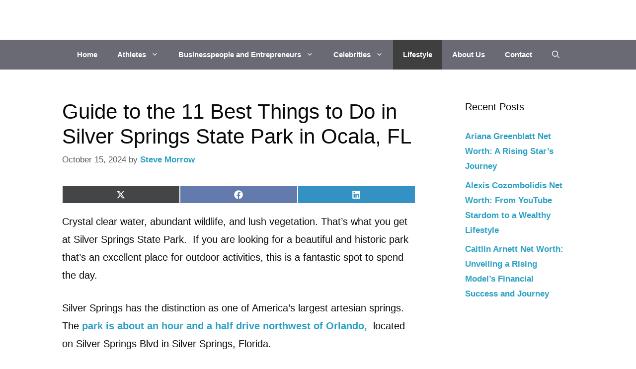

--- FILE ---
content_type: text/css
request_url: https://celebznetworth.com/wp-content/themes/generatepress_child/style.css?ver=1715670288
body_size: -155
content:
/*
 Theme Name:   GeneratePress Child
 Theme URI:    https://generatepress.com
 Description:  Default GeneratePress child theme
 Author:       Tom Usborne
 Author URI:   https://tomusborne.com
 Template:     generatepress
 Version:      0.1
*/

/* delete Google Fonts, FontAwesome, and Dash Icons
 */
add_action( 'wp_enqueue_scripts', function() {
    wp_dequeue_style( 'generate-fonts' );
} );

add_action( 'wp_print_styles', 'tn_dequeue_font_awesome_style' );
function tn_dequeue_font_awesome_style() {
      wp_dequeue_style( 'fontawesome' );
      wp_deregister_style( 'fontawesome' );
}

function wpdocs_dequeue_dashicon() {
        if (current_user_can( 'update_core' )) {
            return;
        }
        wp_deregister_style('dashicons');
}
add_action( 'wp_enqueue_scripts', 'wpdocs_dequeue_dashicon' );



--- FILE ---
content_type: text/css
request_url: https://celebznetworth.com/wp-content/uploads/winp-css-js/11977.css?ver=1662585020
body_size: -96
content:
/******* Do not edit this file *******
Woody Code Snippets CSS and JS
Saved: Sep 07 2022 | 21:10:20 */
.nav-float-right .inside-header .site-branding {
    margin-top: 10px;
}
.nav-float-right .is_stuck.main-navigation:not(.toggled) ul {
    text-align: center;
}
@media (min-width: 769px) {
    #right-sidebar {
        width: 300px;
    }
    .inside-right-sidebar {
        padding-right: 20px;
    }
    body:not(.no-sidebar) #primary {
        width: calc(100% - 300px);
    }
}


a:hover {
  text-decoration: underline;}
.entry-content a {
font-weight: bold;
}
